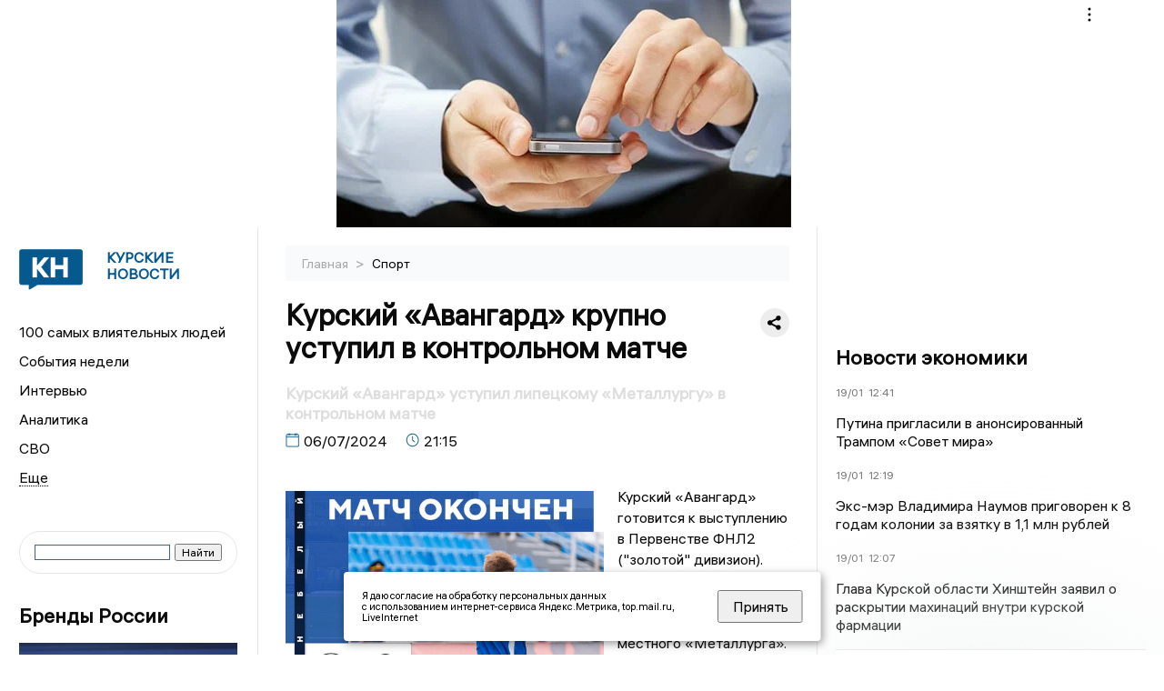

--- FILE ---
content_type: text/html; charset=UTF-8
request_url: https://newskursk.ru/fn_1513583.html
body_size: 12938
content:
<!DOCTYPE html>
<html lang="ru">
   <head>
      <meta charset="UTF-8">
      <meta http-equiv="X-UA-Compatible" content="IE=edge">
      <meta name="viewport" content="width=device-width, initial-scale=1.0">
      <meta http-equiv="Cache-Control" content="max-age=604800, public" />
    <base href="https://newskursk.ru/">
        <title>Курский «Авангард» крупно уступил в контрольном матче  -  Курские новости. Новости Курска и Курской области: Главные события дня</title>
        <meta name="keywords" content="Новости Курска, Курская область новости, События в Курске, Актуальные новости Курска, Политические новости Курска, Спортивные новости Курской области, Экономические новости Курска, Лента новостей Курска, Главные события в Курске, Общественные новости Курска."/>
        <meta name="description" content="Сегодня в Липецке курский «Авангард» в рамках подготовки к Первенству ФНЛ 2 провёл контрольный матч против местного «Металлурга»."/>
        <meta property="og:image" content="https://newskursk.ru/images/logo-sm3.png">

        	
	<link rel="alternat" media="only screen and (max-width: 640px)" href="https://m.newskursk.ru/fn_1513583.html">

	<meta name="twitter:card" content="summary">
	<meta property="og:type" content="website">
	<link rel="canonical" href="https://newskursk.ru/fn_1513583.html">
	<meta property="og:url" content="https://newskursk.ru/fn_1513583.html">
	<meta property="og:title" content="Курский «Авангард» крупно уступил в контрольном матче">
	<meta property="og:description" content="Сегодня в Липецке курский «Авангард» в рамках подготовки к Первенству ФНЛ 2 провёл контрольный матч против местного «Металлурга».">
	<meta property="og:image" content="https://region.center/source/sport_regiony/kursk/kurskmetallurg.jpg">
	<meta property="yandex_recommendations_image" content="https://region.center/source/sport_regiony/kursk/kurskmetallurg.jpg" />	


        <link rel="preconnect" href="https://region.center">
        <link rel="dns-prefetch" href="https://region.center">

 
        <link rel="apple-touch-icon" sizes="57x57" href="favicon/apple-icon-57x57.png">
        <link rel="apple-touch-icon" sizes="60x60" href="favicon/apple-icon-60x60.png">
        <link rel="apple-touch-icon" sizes="72x72" href="favicon/apple-icon-72x72.png">
        <link rel="apple-touch-icon" sizes="76x76" href="favicon/apple-icon-76x76.png">
        <link rel="apple-touch-icon" sizes="114x114" href="favicon/apple-icon-114x114.png">
        <link rel="apple-touch-icon" sizes="120x120" href="favicon/apple-icon-120x120.png">
        <link rel="apple-touch-icon" sizes="144x144" href="favicon/apple-icon-144x144.png">
        <link rel="apple-touch-icon" sizes="152x152" href="favicon/apple-icon-152x152.png">
        <link rel="apple-touch-icon" sizes="180x180" href="favicon/apple-icon-180x180.png">
        <link rel="icon" type="image/png" sizes="192x192"  href="favicon/android-icon-192x192.png">
        <link rel="icon" type="image/png" sizes="32x32" href="favicon/favicon-32x32.png">
        <link rel="icon" type="image/png" sizes="96x96" href="favicon/favicon-96x96.png">
        <link rel="icon" type="image/png" sizes="16x16" href="favicon/favicon-16x16.png">

        <meta name="msapplication-TileImage" content="favicon/ms-icon-144x144.png">

 <script type="text/javascript" src="https://vk.com/js/api/openapi.js?169"></script>
<link rel="stylesheet" href="css/style_new.css?_v=20241001100507">


      <link rel="stylesheet" href="css2/style.css?_v=20221216155958">

 
      <style>
         embed, iframe, object, video {
             max-width: 100%;
         }
       
 
 

 .detale-news-block__text a {
         color:#27598b !important;
         font-size:16px !important;


        }
         .detale-news-block__text img {
height:100% !important;
       width:100%;
        }
        



h1 {
  font-size: 2em;
  margin-top: -10px !important;
 
}
h3 {

   color:#dedede;
   margin-bottom: 10px;
  display: block;
  margin-top: -3px !important;
  font-weight: 700;
  font-size: 16px;


}

.detale-news-block-icon__item img {
  vertical-align: top !important;
  margin-right: 5px !important;.
  margin-top: 7px !important;
}



.detale-news-block-icon__item {
  display: flex;
  align-items: center;
  margin-right: 20px;
}

.detale-news-block-icon__item span a {
  font-size: 14px !important;
  line-height: 20px !important;
  color: #797979;
  display: block;
}


h2 {

margin-top:5px !important;
margin-bottom:5px !important;
}
 
blockquote {

  border-left: 3px solid #ccc;
  margin: 1.5em 10px;
  padding: 0.5em 10px;

}
 
  </style>




   <!-- Yandex.RTB -->
   <script>window.yaContextCb=window.yaContextCb||[]</script>
   <script src="https://yandex.ru/ads/system/context.js" async></script>




   



   </head>

   <body>
   <div align="center">
    <!--AdFox START-->
<!--yandex_info.regnews-->
<!--Площадка: newskursk.ru / сквозные / перетяжка-->
<!--Категория: <не задана>-->
<!--Тип баннера: перетяжка-->
<div id="adfox_167629496202746718"></div>
<script>
    window.yaContextCb.push(()=>{
        Ya.adfoxCode.create({
            ownerId: 691714,
            containerId: 'adfox_167629496202746718',
            params: {
                p1: 'cvhen',
                p2: 'hryr'
            }
        })
    })
</script>
         </div>

      <div class="wrapper" id="app" :class="{isMobile, isTablet}">
       </div>
      <div class="content">

        
      <aside class="left-block">
         <div class="left-container sticky_block">
            <a href="." class="logo-block">
               <picture>

                  <img class="logo-block__image" src="https://region.center/data/moduleslogos/58951601415dd7230db7f3e8bb732845.png" style="width:70px !important;">
                  
               </picture>
               <div class="logo-block__name">
                  <span>Курские новости</span>
               </div>
            </a>
            <div class="menu-list-glavnaya">
               <ul class="menu-list">
               <li class="menu-list__item"><a href="top100.html">100 самых влиятельных людей</a></li>
                              <li class="menu-list__item"><a href="dates.html">События недели</a></li>

                   <li class="menu-list__item"><a href="cat_interview.html">Интервью</a></li><li class="menu-list__item"><a href="cat_analytics.html">Аналитика</a></li><li class="menu-list__item"><a href="cat_svo.html">СВО</a></li><li class="menu-list__item"><a href="cat_afisha.html">Афиша</a></li><li class="menu-list__item"><a href="cat_job.html">Вакансии</a></li><li class="menu-list__item"><a href="cat_society.html">Общество</a></li><li class="menu-list__item"><a href="cat_sport.html">Спорт</a></li><li class="menu-list__item"><a href="cat_ecology.html">Экология</a></li><li class="menu-list__item"><a href="cat_culture.html">Культура</a></li><li class="menu-list__item"><a href="cat_incidients.html">Происшествия</a></li><li class="menu-list__item"><a href="cat_koronavirus.html">Здоровье</a></li><li class="menu-list__item"><a href="cat_business.html">Бизнес</a></li><li class="menu-list__item"><a href="cat_economy.html">Экономика </a></li><li class="menu-list__item"><a href="cat_arhive.html">Архив</a></li><li class="menu-list__item"><a href="cat_podcast.html">Подкасты</a></li><li class="menu-list__item"><a href="cat_company.html">Новости компаний</a></li><li class="menu-list__item"><a href="cat_jkh.html">ЖКХ</a></li><li class="menu-list__item"><a href="cat_investigation.html">Расследования</a></li><li class="menu-list__item"><a href="cat_politics.html">Политика</a></li>                  <li class="menu-list__item menu-list__item-more"></li>
               </ul>
            </div>
            <form class="search">
 

               <div class="ya-site-form ya-site-form_inited_no" data-bem="{&quot;action&quot;:&quot;https://newskursk.ru/search.html&quot;,&quot;arrow&quot;:false,&quot;bg&quot;:&quot;transparent&quot;,&quot;fontsize&quot;:12,&quot;fg&quot;:&quot;#000000&quot;,&quot;language&quot;:&quot;ru&quot;,&quot;logo&quot;:&quot;rb&quot;,&quot;publicname&quot;:&quot;Поиск по ivday.ru&quot;,&quot;suggest&quot;:true,&quot;target&quot;:&quot;_self&quot;,&quot;tld&quot;:&quot;ru&quot;,&quot;type&quot;:2,&quot;usebigdictionary&quot;:true,&quot;searchid&quot;:2523598,&quot;input_fg&quot;:&quot;#000000&quot;,&quot;input_bg&quot;:&quot;#ffffff&quot;,&quot;input_fontStyle&quot;:&quot;normal&quot;,&quot;input_fontWeight&quot;:&quot;normal&quot;,&quot;input_placeholder&quot;:&quot;&quot;,&quot;input_placeholderColor&quot;:&quot;#000000&quot;,&quot;input_borderColor&quot;:&quot;#3f687b&quot;}"><form action="https://yandex.ru/search/site/" method="get" target="_self" accept-charset="utf-8"><input type="hidden" name="searchid" value="2523598"/><input type="hidden" name="l10n" value="ru"/><input type="hidden" name="reqenc" value=""/><input type="search" name="text" value=""/><input type="submit" value="Найти"/></form></div><style type="text/css">.ya-page_js_yes .ya-site-form_inited_no { display: none; }</style><script type="text/javascript">(function(w,d,c){var s=d.createElement('script'),h=d.getElementsByTagName('script')[0],e=d.documentElement;if((' '+e.className+' ').indexOf(' ya-page_js_yes ')===-1){e.className+=' ya-page_js_yes';}s.type='text/javascript';s.async=true;s.charset='utf-8';s.src=(d.location.protocol==='https:'?'https:':'http:')+'//site.yandex.net/v2.0/js/all.js';h.parentNode.insertBefore(s,h);(w[c]||(w[c]=[])).push(function(){Ya.Site.Form.init()})})(window,document,'yandex_site_callbacks');</script>
 


            </form>
             
             

            <div class="news-aside-block">
               <a target="_blank" href="https://brandrussia.online" class="news-aside-block__title">Бренды России</a>
                
                    <a target="_blank"  href="https://brandrussia.online/fn_1787356.html">
                        <picture>
                            <img class="news-aside-block__image" src="https://region.center/source/Tul%20Brendi/2026_1/1probel1.%5B53%5D.jpg" alt="image">
                        </picture>
                     </a><div class="news-aside-block__item">
                        <span><a target="_blank" href="https://brandrussia.online/fn_1787356.html">18/01</a></span><span><a target="_blank"  href="https://brandrussia.online/fn_1787356.html">10:00</a></span>
                        <a target="_blank"  href="https://brandrussia.online/fn_1787356.html">
                           <p>Владимир Машков дал старт юбилею Союза театральных деятелей</p>
                        </a>
                     </div>
 
            </div>

            <div class="news-aside-block">

<!--AdFox START-->
<!--yandex_info.regnews-->
<!--Площадка: newskursk.ru / сквозные / левый-->
<!--Категория: <не задана>-->
<!--Тип баннера: 240х400-->
<div id="adfox_16762950069866328"></div>
<script>
    window.yaContextCb.push(()=>{
        Ya.adfoxCode.create({
            ownerId: 691714,
            containerId: 'adfox_16762950069866328',
            params: {
                p1: 'cvhem',
                p2: 'hryf'
            }
        })
    })
</script>


               <a href="cat_company.html" class="news-aside-block__title">Новости компаний</a>
                
                        <a href="fn_1787229.html">
                            <picture>
                                <img class="news-aside-block__image" src="https://region.center/source/kursk/2026/yan/16/photo_2026-01-16_13-08-10.jpg" alt="image">
                            </picture>
                        </a><div class="news-aside-block__item">
                            <span><a href="fn_1787229.html">17/01</a></span><span><a href="fn_1787229.html">15:34</a></span>
                            <a href="fn_1787229.html">
                            <p>Чаще всего мошенники звонили курянам с именами Александр и Елена</p>
                            </a>
                        </div>
<div class="news-aside-block__item">
                            <span><a href="fn_1775703.html">23/12</a></span><span><a href="fn_1775703.html">20:49</a></span>
                            <a href="fn_1775703.html">
                            <p>Каждый третий курянин расплачивается смартфоном или улыбкой</p>
                            </a>
                        </div>
<div class="news-aside-block__item">
                            <span><a href="fn_1773417.html">19/12</a></span><span><a href="fn_1773417.html">13:29</a></span>
                            <a href="fn_1773417.html">
                            <p>Спокойствие, только спокойствие: как в праздники защитить себя и близких от мошенников</p>
                            </a>
                        </div>
            </div>


             


            <div class="news-aside-block">
               <a href="cat_business.html" class="news-aside-block__title">Бизнес</a>
                
                    <a href="fn_1743522.html">
                        <picture>
                            <img class="news-aside-block__image" src="https://region.center/source/kursk/2025/okt/24/photo_2025-10-24_10-44-38.jpg" alt="image">
                        </picture>
                     </a><div class="news-aside-block__item">
                        <span><a href="fn_1743522.html">24/10</a></span><span><a href="fn_1743522.html">11:42</a></span>
                        <a href="fn_1743522.html">
                           <p>Михайловский ГОК судится с китайским заводом на 10,5 млн рублей</p>
                        </a>
                     </div>
<div class="news-aside-block__item">
                        <span><a href="fn_1705898.html">07/08</a></span><span><a href="fn_1705898.html">11:00</a></span>
                        <a href="fn_1705898.html">
                           <p>Курская АЭС первой в России отправила роботов чистить турбины</p>
                        </a>
                     </div>
<div class="news-aside-block__item">
                        <span><a href="fn_1687148.html">30/06</a></span><span><a href="fn_1687148.html">10:44</a></span>
                        <a href="fn_1687148.html">
                           <p>В Курской области появится логистический центр WB за миллиарды рублей</p>
                        </a>
                     </div>
           
            </div>


           

     <!--AdFox START-->
<!--yandex_info.regnews-->
<!--Площадка: newskursk.ru / сквозные / левый середина промо БЖ-->
<!--Категория: <не задана>-->
<!--Тип баннера: 300*300 левый середина промо БЖ-->
<div id="adfox_17629649982263567"></div>
<script>
    window.yaContextCb.push(()=>{
        Ya.adfoxCode.create({
            ownerId: 691714,
            containerId: 'adfox_17629649982263567',
            params: {
                p1: 'dlaof',
                p2: 'jmlo'
            }
        })
    })
</script>

           
         </div>
         <div class="helper_for_sticky"></div>
      </aside><main class="content-block" >
	<div class="content-container">
	   <div class="button-top__wrapper">
		  <div class="button-top" style="--top_position:30px;" >
		  </div>
	   </div>
 
	   <div class="bread-crumbs">
		  <ul>
			 <li><a href="">Главная </a> <span> > </span></li>
			 <li><a href="cat_sport.html">Спорт </a>  </span></li>
 
		  </ul>

		  <div style="font-size:14px;float:right;margin-top:-20px;color:#000;"><b>
		  </b>

		  </div>
	   </div>
	   <div class="detale-news-block">
		  <div class="detale-news-block__in">
 			 <div class="detale-news-block__pin">

			  <div style="float:right;">

			  			  
			  
			  <script src="https://yastatic.net/share2/share.js"></script>
			  <div class="ya-share2" data-curtain data-shape="round" data-color-scheme="whiteblack" data-limit="0" data-more-button-type="short" data-services="vkontakte,odnoklassniki,telegram"></div>
			  
			  </div>

			 <h1 style="font-size:32px;line-height:36px !important;">Курский «Авангард» крупно уступил в контрольном матче</h1>
			 <h2 style="color:#dedede;font-size:18px;line-height:22px !important;margin-bottom:10px !important;margin-top:0px !important;">Курский «Авангард» уступил липецкому «Металлургу» в контрольном матче</h2>
			 <div class="detale-news-block-icon">
				   <div class="detale-news-block-icon__item">
					  <picture>
						 <source srcset="img/date.webp" type="image/webp">
						 <img src="img/date.png" alt="icon">
					  </picture>
					  <span>06/07/2024 </span>
				   </div>
				   <div class="detale-news-block-icon__item">
					  <picture>
						 <source srcset="img/time.webp" type="image/webp">
						 <img src="img/time.png" alt="icon">
					  </picture>
					  <span>21:15</span>
				   </div>
				   
				</div>
			 </div>
			 <div class="detale-news-block__image"><div style="float:left;max-width:350px;margin-right:15px;margin-top:25px;">
			  <picture> 
			   <img src="https://region.center/source/sport_regiony/kursk/kurskmetallurg.jpg">
			  <meta itemprop="url" content="https://region.center/source/sport_regiony/kursk/kurskmetallurg.jpg">
			   </picture>
			   <p class="post-image-label" style="color:#ccc;font-size:15px;margin-top:;">&#169; Официальная страница ФК «Авангард» </p>
			   </div></div>
			 
			 <div class="detale-news-block__text" >


			 <div itemscope itemtype="https://schema.org/Article">
				<link itemprop="mainEntityOfPage" href="https://newskursk.ru/fn_1513583.html" />
				<link itemprop="image" href="https://region.center/source/sport_regiony/kursk/kurskmetallurg.jpg">
				<meta itemprop="headline name" content="Курский «Авангард» крупно уступил в контрольном матче">
				<meta itemprop="description" content="Сегодня в Липецке курский «Авангард» в рамках подготовки к Первенству ФНЛ 2 провёл контрольный матч против местного «Металлурга».">
				<meta itemprop="datePublished" datetime="2024-07-06 21:15:26" content="2024-07-06 21:15:26">
				<div itemprop="publisher" itemscope itemtype="https://schema.org/Organization">
					<div itemprop="logo" itemscope itemtype="https://schema.org/ImageObject">
						<img itemprop="url image" src="https://region.center/source/sport_regiony/kursk/kurskmetallurg.jpg" alt="Официальная страница ФК «Авангард»" title="Официальная страница ФК «Авангард»" style="display:none;"/>
					</div>
					<meta itemprop="name" content="Курские новости. Новости Курска и Курской области: Главные события дня">
				</div>
				<span itemprop="articleBody"><p>Курский &laquo;Авангард&raquo; готовится к выступлению в Первенстве ФНЛ2 ("золотой" дивизион). Сегодня наш футбольный клуб провёл контрольный матч в Липецке против местного &laquo;Металлурга&raquo;.</p>
<p>Хозяева оказались сильнее и победили со счётом 3:0.</p>
<p>&nbsp;</p></span>

				<div itemprop="author" itemscope itemtype="https://schema.org/Person" class="detale-news-block-icon__item">  <picture style="margin-right:10px;">Автор: </picture><a itemprop="url" href="auth_192.html"><span itemprop="name"><u>Жилкина Оксана</u></span></a></div> 
			</div><div style="clear:both;"></div>
				 </div>
			 
			 
	
 
		  </div>
	   </div>
	   



	   <div class="advertisement-block">
		  <div class="advertisement-block__in"><span style="font-size:20px;">Комментируйте наши новости: </span>
			 <div class="advertisement-buttons">
			 <a target="_blank"  href="https://t.me/newskurskru" class="button-vk"  style="padding: 12px 24px 12px 24px!important;margin:5px;background:#27a6e5; ">
				<img style="margin-right: 0px;width:26px;" src="https://region.center/data/modulesreadmore/ec5432cf2978cfe9e155393bac8a7fd7.svg" alt="Telegram общий + комментировать">
				</a><a target="_blank"  href="https://vk.com/newskurskru" class="button-vk"  style="padding: 12px 24px 12px 24px!important;margin:5px;background:#0077ff; ">
				<img style="margin-right: 0px;width:26px;" src="https://region.center/data/modulesreadmore/1f8f4aedb91f7c956b44a679c3b539d6.svg" alt="VK общий + комментировать">
				</a></div></div>
	   </div>


	   <!-- Yandex Native Ads -->
<script>window.yaContextCb=window.yaContextCb||[]</script>
<script src="https://yandex.ru/ads/system/context.js" async></script>

<!-- Yandex Native Ads C-A-2158573-15 -->
<div id="yandex_rtb_C-A-2158573-15"></div>
<script>window.yaContextCb.push(()=>{
  Ya.Context.AdvManager.renderWidget({
    renderTo: 'yandex_rtb_C-A-2158573-15',
    blockId: 'C-A-2158573-15'
  })
})</script>


	   <div class="other-news-block">
		  <div class="other-news-block__in">
			 <span style="font-size:22px;font-weight:bold;">Другие новости Спорт</span>
			 <div class="other-news-blocks"><article class="other-news-blocks__item">
				 
				   <a href="fn_1786828.html" class="other-news-blocks__text">
					  <span style="    font-weight: 700;
    font-size: 15px;
    line-height: 19px;
    color: #fff;
    position: absolute;
    left: 13px;
    bottom: 11px;
    margin-bottom: 0;
    z-index: 3;">Ковалев рассказал почему Россия проиграла Финляндии в Турине на Олимпиаде</span>
				   </a>
				   <a href="fn_1786828.html" class="other-news-blocks__image">
					  <picture>
 						 <img src="https://region.center/source/sport_regiony/nh/kovaleva.jpg" style="min-height:170px;max-height:170px;">
					  </picture>
				   </a>
				</article><article class="other-news-blocks__item">
				 
				   <a href="fn_1786280.html" class="other-news-blocks__text">
					  <span style="    font-weight: 700;
    font-size: 15px;
    line-height: 19px;
    color: #fff;
    position: absolute;
    left: 13px;
    bottom: 11px;
    margin-bottom: 0;
    z-index: 3;">Курское «Динамо» уступило подмосковной «Спарте энд К»</span>
				   </a>
				   <a href="fn_1786280.html" class="other-news-blocks__image">
					  <picture>
 						 <img src="https://region.center/source/sport_regiony/kursk/dynamo/kurskvidnoe.jpg" style="min-height:170px;max-height:170px;">
					  </picture>
				   </a>
				</article><article class="other-news-blocks__item">
				 
				   <a href="fn_1785512.html" class="other-news-blocks__text">
					  <span style="    font-weight: 700;
    font-size: 15px;
    line-height: 19px;
    color: #fff;
    position: absolute;
    left: 13px;
    bottom: 11px;
    margin-bottom: 0;
    z-index: 3;">Контракт Артёма Надольского с ФК «Авангард» завершён</span>
				   </a>
				   <a href="fn_1785512.html" class="other-news-blocks__image">
					  <picture>
 						 <img src="https://region.center/source/yug/5_09_23/img_8474.jpg" style="min-height:170px;max-height:170px;">
					  </picture>
				   </a>
				</article><article class="other-news-blocks__item">
				 
				   <a href="fn_1784980.html" class="other-news-blocks__text">
					  <span style="    font-weight: 700;
    font-size: 15px;
    line-height: 19px;
    color: #fff;
    position: absolute;
    left: 13px;
    bottom: 11px;
    margin-bottom: 0;
    z-index: 3;">Курское «Динамо» одержало уверенную победу над «Самарой»</span>
				   </a>
				   <a href="fn_1784980.html" class="other-news-blocks__image">
					  <picture>
 						 <img src="https://region.center/source/sport_regiony/kursk/dynamo/dinamokurskfoot.jpg" style="min-height:170px;max-height:170px;">
					  </picture>
				   </a>
				</article></div>
		  </div>
	   </div>
	   <div class="main-news-block">
		  <div class="main-news-block__in">
			 <span style="font-size:22px;font-weight:bold;">Главные новости</span> <div class="big-news-list-with-image" >
					   <a href="fn_1787873.html"><span> 19/01/2026 11:09</span></a>
						<a href="fn_1787873.html">
						  <span style="font-size:18px;font-weight:bold;color:#000000;display:block;margin-bottom:10px;">Аферисты из курской фармации раскрыты: долги под огромные проценты и махинации с закупками. Видео</span>
					   </a>
					</div><div class="big-news-list-with-image" >
					   <a href="fn_1787443.html"><span> 18/01/2026 11:09</span></a>
						<a href="fn_1787443.html">
						  <span style="font-size:18px;font-weight:bold;color:#000000;display:block;margin-bottom:10px;">Украинский беспилотник атаковал частный дом в Курской области</span>
					   </a>
					</div><div class="big-news-list-with-image" >
					   <a href="fn_1787235.html"><span> 17/01/2026 16:10</span></a>
						<a href="fn_1787235.html">
						  <span style="font-size:18px;font-weight:bold;color:#000000;display:block;margin-bottom:10px;">Москалькова отметила, что Киев ставит неприемлемые требования для возвращения 12 курян</span>
					   </a>
					</div><div class="big-news-list-with-image" >
					   <a href="fn_1786261.html"><span> 15/01/2026 19:25</span></a>
						<a href="fn_1786261.html">
						  <span style="font-size:18px;font-weight:bold;color:#000000;display:block;margin-bottom:10px;">«Я не буду врать - не знаю»: управляющая по делу о банкротстве КТК СЕРВИС не смогла внятно ответить на ключевые вопросы</span>
					   </a>
					</div><div class="big-news-list-with-image" >
					   <a href="fn_1786016.html"><span> 15/01/2026 15:01</span></a>
						<a href="fn_1786016.html">
						  <span style="font-size:18px;font-weight:bold;color:#000000;display:block;margin-bottom:10px;">«КТК СЕРВИС» не была «пустышкой»? Доказательства по делу курских фортификаций оказались неоднозначными</span>
					   </a>
					</div></div>
	   </div><div id="unit_98145"><a href="https://smi2.ru/" >Новости СМИ2</a></div>
<script type="text/javascript" charset="utf-8">
  (function() {
    var sc = document.createElement('script'); sc.type = 'text/javascript'; sc.async = true;
    sc.src = '//smi2.ru/data/js/98145.js'; sc.charset = 'utf-8';
    var s = document.getElementsByTagName('script')[0]; s.parentNode.insertBefore(sc, s);
  }());
</script></div>
 </main><aside class="right-block">
         <div class="right-container sticky_block">
            <div class="social-network-block">
                <a target="_blank" href="https://vk.com/newskurskru"><img src="img/vk.svg" alt="icon"></a>
               <a target="_blank" href="https://ok.ru/group/70000000801113"><img src="img/ok.svg" alt="icon"></a>
               <a target="_blank" href=" https://t.me/newskurskru"><img src="img/tg.svg" alt="icon"></a>

               <a target="_blank" href="https://dzen.ru/newskursk"><img src="img/dzen.svg" alt="icon"></a>

               <a target="_blank" href="https://max.ru/newskurskru"><img src="img/max.svg" alt="icon"></a>
            </div>
<br>
            <!--AdFox START-->
<!--yandex_info.regnews-->
<!--Площадка: newskursk.ru / сквозные / правый-->
<!--Категория: <не задана>-->
<!--Тип баннера: 240х400-->
<div id="adfox_167629499437482322"></div>
<script>
    window.yaContextCb.push(()=>{
        Ya.adfoxCode.create({
            ownerId: 691714,
            containerId: 'adfox_167629499437482322',
            params: {
                p1: 'cvhel',
                p2: 'hryf'
            }
        })
    })
</script>
            <br>
             <div class="top-five-block">
            
               <a href="#" class="right-column-title">Новости экономики</a><div class="top-five-block__item">
                    <span><a target="_blank"  href="https://center.business-magazine.online/fn_1787958.html">19/01</a></span><span><a target="_blank"  href="https://center.business-magazine.online/fn_1787958.html">12:41</a></span>
                    <a target="_blank"  href="https://center.business-magazine.online/fn_1787958.html">
                    <p>Путина пригласили в анонсированный Трампом «Совет мира»</p>
                    </a>
                </div><div class="top-five-block__item">
                    <span><a target="_blank"  href="https://center.business-magazine.online/fn_1787941.html">19/01</a></span><span><a target="_blank"  href="https://center.business-magazine.online/fn_1787941.html">12:19</a></span>
                    <a target="_blank"  href="https://center.business-magazine.online/fn_1787941.html">
                    <p>Экс-мэр Владимира Наумов приговорен к 8 годам колонии за взятку в 1,1 млн рублей</p>
                    </a>
                </div><div class="top-five-block__item">
                    <span><a target="_blank"  href="https://center.business-magazine.online/fn_1787925.html">19/01</a></span><span><a target="_blank"  href="https://center.business-magazine.online/fn_1787925.html">12:07</a></span>
                    <a target="_blank"  href="https://center.business-magazine.online/fn_1787925.html">
                    <p>Глава Курской области Хинштейн заявил о раскрытии махинаций внутри курской фармации</p>
                    </a>
                </div> 
            </div>


            
            
            <div class="calendar-block">
               <div class="calendar"></div>


               <div class="calendar-events">

                  <div class="calendar-events-item"><a class="left-column-title" style="color:#05598F;" href="dates.html">События недели</a></div>

               </div>
             </div>



            <div class="top-five-block">
            <a href="#" class="right-column-title">Топ 3</a>
               <div class="top-five-block__item">
                    <span><a href="fn_1784639.html">13/01</a></span><span><a href="fn_1784639.html">10:55</a></span>
                    <a href="fn_1784639.html">
                    <p>152 млн на курской обороне растворились в показаниях: адвокат нашел дыру в обвинении</p>
                    </a>
                </div><div class="top-five-block__item">
                    <span><a href="fn_1782996.html">09/01</a></span><span><a href="fn_1782996.html">13:23</a></span>
                    <a href="fn_1782996.html">
                    <p>На Курск надвигается циклон Френсис</p>
                    </a>
                </div><div class="top-five-block__item">
                    <span><a href="fn_1780369.html">01/01</a></span><span><a href="fn_1780369.html">10:31</a></span>
                    <a href="fn_1780369.html">
                    <p>В Курске в новогоднюю ночь проигнорировали запрет на фейерверки</p>
                    </a>
                </div> 
            </div>

            <div class="top-five-block analitics">
               <a href="cat_analytics.html" class="right-column-title">Аналитика</a>
                
                    <a href="fn_1732446.html">
                        <picture>
                            <img class="news-aside-block__image" src="https://region.center/source/kursk/svo/img_20241119_151746_943.jpg" alt="image">
                        </picture>
                     </a><div class="news-aside-block__item">
                        <span><a href="fn_1732446.html">01/10</a></span><span><a href="fn_1732446.html">20:20</a></span>
                        <a href="fn_1732446.html">
                           <p>Прицел ВСУ на АЭС и мирных жителей: сентябрь 2025 в Курской области</p>
                        </a>
                     </div>
<div class="news-aside-block__item">
                        <span><a href="fn_1726696.html">19/09</a></span><span><a href="fn_1726696.html">17:32</a></span>
                        <a href="fn_1726696.html">
                           <p>«Иноагентом могут признать любого»: о формулировке Минюста по Алехину из Курска</p>
                        </a>
                     </div>
<div class="news-aside-block__item">
                        <span><a href="fn_1725201.html">17/09</a></span><span><a href="fn_1725201.html">16:30</a></span>
                        <a href="fn_1725201.html">
                           <p>Стала известна стоимость самого дорогого коттеджа в регионе</p>
                        </a>
                     </div>
        
            </div>

             <div class="top-five-block rassledovaniya">
               <a href="top100.html" class="right-column-title">100 самых влиятельных людей </a>
                   <a style="font-size:28px !important;margin:4px;" href="topin_1841.html">Хинштейн Александр Евсеевич </a>
    <a style="font-size:26px !important;margin:4px;" href="topin_1813.html">Иванов Артём Вячеславович </a>
    <a style="font-size:24px !important;margin:4px;" href="topin_1101.html">Иванов Николай Николаевич </a>
    <a style="font-size:22px !important;margin:4px;" href="topin_1839.html">Чепик Александр Евгеньевич </a>
    <a style="font-size:20px !important;margin:4px;" href="topin_1815.html">Герман митрополит Курский и Рыльский. </a>
    <a style="font-size:18px !important;margin:4px;" href="topin_1832.html">Демидов Артём Евгеньевич </a>
    <a style="font-size:16px !important;margin:4px;" href="topin_1824.html">Мартынов Дмитрий Николаевич </a>
    <a style="font-size:14px !important;margin:4px;" href="topin_1809.html">Слатинов Владимир Борисович </a>
    <a style="font-size:12px !important;margin:4px;" href="topin_1775.html">Волобуев Николай Викторович </a>
    <a style="font-size:10px !important;margin:4px;" href="topin_1833.html">Маслов Евгений Сергеевич </a>
 
            </div>

            <div class="top-five-block rassledovaniya">
               <a href="cat_investigation.html" class="right-column-title">Расследования</a>
                
                    <a href="fn_1786261.html">
                        <picture>
                            <img class="news-aside-block__image" src="https://region.center/source/kursk/2026/yan/15/photo_2026-01-15_19-32-47.jpg" alt="image">
                        </picture>
                     </a><div class="news-aside-block__item">
                        <span><a href="fn_1786261.html">15/01</a></span><span><a href="fn_1786261.html">19:25</a></span>
                        <a href="fn_1786261.html">
                           <p>«Я не буду врать - не знаю»: управляющая по делу о банкротстве КТК СЕРВИС не смогла внятно ответить на ключевые вопросы</p>
                        </a>
                     </div>
 
            </div>

            <div class="top-five-block">
               <a href="cat_interview.html" class="right-column-title">Интервью</a>
               <div class="top-five-block__item">
                    <span><a href="fn_1743744.html">24/10</a></span><span><a href="fn_1743744.html">15:10</a></span>
                    <a href="fn_1743744.html">
                    <p>«Бесконечные атаки с четырех утра до часу ночи»: Аид рассказал подробности первых дней боев в Курской области</p>
                    </a>
                </div><div class="top-five-block__item">
                    <span><a href="fn_1733337.html">03/10</a></span><span><a href="fn_1733337.html">15:36</a></span>
                    <a href="fn_1733337.html">
                    <p>Древняя столица Кореи: современность Кэсона, корейского города-побратима Курска</p>
                    </a>
                </div><div class="top-five-block__item">
                    <span><a href="fn_1730100.html">26/09</a></span><span><a href="fn_1730100.html">17:14</a></span>
                    <a href="fn_1730100.html">
                    <p>«Бизнес-журнал. Центр» рассказал о конном спорте как бизнесе</p>
                    </a>
                </div>            </div>

            

            <div class="helper_for_sticky"></div>
      </aside>
      </div>
      <footer>
         <div class="footer-container">
            <div class="footer">
               <div class="footer-logo-flex">
                  <a href="" class="footer-logo-flex__logo">
                     <picture>
                         <img class="footer-logo-flex__image" src="img/icon.png" alt="logo">
                     </picture>
                     <div class="footer-logo-flex__name">
                        <span>Курские новости</span>
                     </div>
                  </a>
                  <div class="footer-logo-flex__menu">
                     <ul class="footer-logo-flex__menu-list">
                        <li><a target="_blank"  href="page_37.html">Этическая политика изданий</a></li>
                           <li class="menu-list__item"><a href="job.html">Вакансии</a></li>
                        <li><a target="_blank"  href="page_116.html">Редакция</a></li>
                        <li><a target="_blank"  href="page_112.html">Реклама</a></li>
                        <li><a target="_blank"  href="https://mazov.ru/regionnews">О холдинге</a></li>
                        <li><a target="_blank"  href="page_118.html">Дежурный по новостям</a></li>

                     </ul>
                  </div>
                  <div class="footer-logo-flex__years">
                     <span class="footer-year">16+</span>
                     <span class="coopy-mobile">2022 © NEWSKURSK.RU | <br> СИ «Курские новости»</span>
                  </div>
               </div>
               <div class="footer-info-flex">
                  <div class="footer-info-flex__left">
                     <p>2022 © NEWSKURSK.RU | СИ «Курские новости»</p>
                                                                <p>Написать директору в телеграм <a target="_blank"  style="color:white;" href="https://t.me/mazov">@mazov</a> </p>

                     <div class="footer-info-flex__item">
                         
                     </div>
                  </div>

                      <style>
                     .footer-info-flex__right a {
                        color:#ffffff !important;

                     }
                  </style>
                  <div class="footer-info-flex__right">
                    <p>Учредитель (соучредители): Общество с ограниченной ответственностью "РЕГИОНАЛЬНЫЕ НОВОСТИ" (ОГРН 1107154017354)</p>
<p>Главный редактор: Назаров Е.А.<br /> Телефон редакции: +7 919 277 8730<br /> Электронная почта редакции:&nbsp;info@newskursk.ru</p>
<p>Регистрационный номер: серия ЭЛ № ФС 77 - 75746 от 23 мая 2019 г. согласно выписке из реестра зарегистрированных средств массовой информации выдана Федеральной службой по надзору в сфере связи, информационных технологий и массовых коммуникаций</p>                  </div>
               </div>
               <div class="footer-bottom-block">
                  <div class="footer-bottom-block__left">
                      <p>При использовании любого материала с данного сайта гипер-ссылка на Сетевое издание «Курские новости» обязательна.</p>
                         <p>Сообщения на сером фоне размещены на правах рекламы</p>
                  </div>
                  <div class="footer-bottom-block__right">
                     <div class="footer-links">
                         <!--LiveInternet counter--><a href="https://www.liveinternet.ru/click"
target="_blank"><img id="licnt5DC4" width="88" height="31" style="border:0" 
title="LiveInternet: показано число просмотров за 24 часа, посетителей за 24 часа и за сегодня"
src="[data-uri]"
alt=""/></a><script>(function(d,s){d.getElementById("licnt5DC4").src=
"https://counter.yadro.ru/hit?t15.6;r"+escape(d.referrer)+
((typeof(s)=="undefined")?"":";s"+s.width+"*"+s.height+"*"+
(s.colorDepth?s.colorDepth:s.pixelDepth))+";u"+escape(d.URL)+
";h"+escape(d.title.substring(0,150))+";"+Math.random()})
(document,screen)</script><!--/LiveInternet-->
<!-- Yandex.Metrika informer -->
<a href="https://metrika.yandex.ru/stat/?id=58299592&from=informer" target="_blank" rel="nofollow">
    <img src="https://informer.yandex.ru/informer/58299592/3_1_FFFFFFFF_FFFFFFFF_0_pageviews"
         style="width:88px; height:31px; border:0;"
         alt="Яндекс.Метрика"
         title="Яндекс.Метрика: данные за сегодня (просмотры, визиты и уникальные посетители)"
        class="ym-advanced-informer" data-cid="58299592" data-lang="ru"/>
</a>
<!-- /Yandex.Metrika informer -->

<!-- Yandex.Metrika counter -->
<script type="text/javascript">
    (function(m,e,t,r,i,k,a){
        m[i]=m[i]||function(){(m[i].a=m[i].a||[]).push(arguments)};
        m[i].l=1*new Date();
        for (var j = 0; j < document.scripts.length; j++) {if (document.scripts[j].src === r) { return; }}
        k=e.createElement(t),a=e.getElementsByTagName(t)[0],k.async=1,k.src=r,a.parentNode.insertBefore(k,a)
    })(window, document,'script','https://mc.yandex.ru/metrika/tag.js?id=58299592', 'ym');

    ym(58299592, 'init', {ssr:true, webvisor:true, clickmap:true, accurateTrackBounce:true, trackLinks:true});
</script>
<noscript><div><img src="https://mc.yandex.ru/watch/58299592" style="position:absolute; left:-9999px;" alt="" /></div></noscript>
<!-- /Yandex.Metrika counter --><!--LiveInternet counter--><a href="https://www.liveinternet.ru/click;regnews"
target="_blank"><img id="licnt5DAA" width="88" height="31" style="border:0" 
title="LiveInternet: показано число просмотров за 24 часа, посетителей за 24 часа и за сегодня"
src="[data-uri]"
alt=""/></a><script>(function(d,s){d.getElementById("licnt5DAA").src=
"https://counter.yadro.ru/hit;regnews?t11.2;r"+escape(d.referrer)+
((typeof(s)=="undefined")?"":";s"+s.width+"*"+s.height+"*"+
(s.colorDepth?s.colorDepth:s.pixelDepth))+";u"+escape(d.URL)+
";h"+escape(d.title.substring(0,150))+";"+Math.random()})
(document,screen)</script><!--/LiveInternet-->
<!-- Top.Mail.Ru counter -->
<script type="text/javascript">
var _tmr = window._tmr || (window._tmr = []);
_tmr.push({id: "3291265", type: "pageView", start: (new Date()).getTime()});
(function (d, w, id) {
  if (d.getElementById(id)) return;
  var ts = d.createElement("script"); ts.type = "text/javascript"; ts.async = true; ts.id = id;
  ts.src = "https://top-fwz1.mail.ru/js/code.js";
  var f = function () {var s = d.getElementsByTagName("script")[0]; s.parentNode.insertBefore(ts, s);};
  if (w.opera == "[object Opera]") { d.addEventListener("DOMContentLoaded", f, false); } else { f(); }
})(document, window, "tmr-code");
</script>
<noscript><div><img src="https://top-fwz1.mail.ru/counter?id=3291265;js=na" style="position:absolute;left:-9999px;" alt="Top.Mail.Ru" /></div></noscript>
<!-- /Top.Mail.Ru counter -->
                     </div>
                  </div>
               </div>
            </div>
         </div>
      </footer>
      
    <script src="js2/app.min.js?_v=20230206170908"></script>
         <script src="https://region.center/jquery.js"></script>
         <script>
    $(document).ready(function(){
         
           $('#show_more').click(function(){
           var btn_more = $(this);
           var count_show = parseInt($(this).attr('count_show'));
           var cats = parseInt($(this).attr('cats'));
           btn_more.val('Подождите...');
    
           $.ajax({
                       url: "loadnews.php", 
                       type: "post", 
                       dataType: "json", 
                       data: {
                           "count_show":   count_show,
                            "cats":   cats
                       },
                        success: function(data){
               if(data.result == "success"){
                   $('#newscontent').append(data.html);
                       btn_more.val('Показать еще новости');
                       btn_more.attr('count_show', (count_show+1));
               }else{
                   btn_more.val('Больше нечего показывать');
               }
                       }
                   });
               }); 
               
               
               
               $('#show_morecats').click(function(){
                  
           var btn_more = $(this);
           var count_show = parseInt($(this).attr('count_show'));
           var showcats = parseInt($(this).attr('showcats'));
           btn_more.val('Подождите...');
            $.ajax({
                       url: "loadcats.php", 
                       type: "post", 
                       dataType: "json", 
                       data: {
                           "count_show":   count_show,
                            "showcats":   showcats
                       },
                        success: function(data){
               if(data.result == "success"){
                   $('#newscontentcat').append(data.html);
                       btn_more.val('Показать еще новости');
                       btn_more.attr('count_show', (count_show+50));
               }else{
                   btn_more.val('Больше нечего показывать');
               }
                       }
                   });
               });
               
               
                });
               </script>



               <div id="cookie_note">
   <p>Я даю согласие на обработку персональных данных <br> с использованием интернет-сервиса Яндекс.Метрика, top.mail.ru, LiveInternet</p>

   <button class="button cookie_accept btn btn-primary btn-sm">Принять</button>
</div>
<style>
#cookie_note{
   display: none;
   position: fixed;
   bottom: 15px;
   left: 50%;
   max-width: 90%;
   transform: translateX(-50%);
   padding: 20px;
   background-color: white;
   border-radius: 4px;
   box-shadow: 2px 3px 10px rgba(0, 0, 0, 0.4);
}

#cookie_note p{
   margin: 0;
   font-size: 0.7rem;
   text-align: left;
   color: black;
}

.cookie_accept{
   width:20%;
}
@media (min-width: 576px){
   #cookie_note.show{
       display: flex;
   }
}

@media (max-width: 575px){
   #cookie_note.show{
       display: block;
       text-align: left;
   }
}
</style>


<script>
   function setCookie(name, value, days) {
       let expires = "";
       if (days) {
           let date = new Date();
           date.setTime(date.getTime() + (days * 24 * 60 * 60 * 1000));
           expires = "; expires=" + date.toUTCString();
       }
       document.cookie = name + "=" + (value || "") + expires + "; path=/";
   }

   function getCookie(name) {
       let matches = document.cookie.match(new RegExp("(?:^|; )" + name.replace(/([\.$?*|{}\(\)\[\]\\\/\+^])/g, '\\$1') + "=([^;]*)"));
       return matches ? decodeURIComponent(matches[1]) : undefined;
   }


   function checkCookies() {
       let cookieNote = document.getElementById('cookie_note');
       let cookieBtnAccept = cookieNote.querySelector('.cookie_accept');

       // Если куки cookies_policy нет или она просрочена, то показываем уведомление
       if (!getCookie('cookies_policy')) {
           cookieNote.classList.add('show');
       }

       // При клике на кнопку устанавливаем куку cookies_policy на один год
       cookieBtnAccept.addEventListener('click', function () {
           setCookie('cookies_policy', 'true', 365);
           cookieNote.classList.remove('show');
       });
   }

   checkCookies();
   
</script>


 
 <script type='text/javascript' src='https://region.center/unitegallery/js/ug-common-libraries.js'></script>	
		<script type='text/javascript' src='https://region.center/unitegallery/js/ug-functions.js'></script>
		<script type='text/javascript' src='https://region.center/unitegallery/js/ug-thumbsgeneral.js'></script>
		<script type='text/javascript' src='https://region.center/unitegallery/js/ug-thumbsstrip.js'></script>
		<script type='text/javascript' src='https://region.center/unitegallery/js/ug-touchthumbs.js'></script>
		<script type='text/javascript' src='https://region.center/unitegallery/js/ug-panelsbase.js'></script>
		<script type='text/javascript' src='https://region.center/unitegallery/js/ug-strippanel.js'></script>
		<script type='text/javascript' src='https://region.center/unitegallery/js/ug-gridpanel.js'></script>
		<script type='text/javascript' src='https://region.center/unitegallery/js/ug-thumbsgrid.js'></script>
		<script type='text/javascript' src='https://region.center/unitegallery/js/ug-tiles.js'></script>
		<script type='text/javascript' src='https://region.center/unitegallery/js/ug-tiledesign.js'></script>
		<script type='text/javascript' src='https://region.center/unitegallery/js/ug-avia.js'></script>
		<script type='text/javascript' src='https://region.center/unitegallery/js/ug-slider.js'></script>
		<script type='text/javascript' src='https://region.center/unitegallery/js/ug-sliderassets.js'></script>
		<script type='text/javascript' src='https://region.center/unitegallery/js/ug-touchslider.js'></script>
		<script type='text/javascript' src='https://region.center/unitegallery/js/ug-zoomslider.js'></script>	
		<script type='text/javascript' src='https://region.center/unitegallery/js/ug-video.js'></script>
		<script type='text/javascript' src='https://region.center/unitegallery/js/ug-gallery.js'></script>
		<script type='text/javascript' src='https://region.center/unitegallery/js/ug-lightbox.js'></script>
		<script type='text/javascript' src='https://region.center/unitegallery/js/ug-carousel.js'></script>
		<script type='text/javascript' src='https://region.center/unitegallery/js/ug-api.js'></script>
	
		<script type='text/javascript' src='https://region.center/unitegallery/themes/default/ug-theme-default.js'></script>
		<link rel='stylesheet' href='https://region.center/unitegallery/themes/default/ug-theme-default.css' type='text/css' />
		<link rel='stylesheet' href='https://region.center/unitegallery/css/unite-gallery.css' type='text/css' />  

        <script type="text/javascript">
			 jQuery(document).ready(function(){
				jQuery("#gallery3").unitegallery();
			  });                              
		</script>


   </body>
</html>

--- FILE ---
content_type: application/javascript
request_url: https://smi2.ru/counter/settings?payload=CKDzAhjUwravvTM6JGJlMzY4Yjk4LTc5OTYtNDliNi1hZTkwLWI2NWQ4NzBlNjdmYw&cb=_callbacks____0mkl25x0i
body_size: 1514
content:
_callbacks____0mkl25x0i("[base64]");

--- FILE ---
content_type: application/javascript;charset=utf-8
request_url: https://smi2.ru/data/js/98145.js
body_size: 4197
content:
function _jsload(src){var sc=document.createElement("script");sc.type="text/javascript";sc.async=true;sc.src=src;var s=document.getElementsByTagName("script")[0];s.parentNode.insertBefore(sc,s);};(function(){document.getElementById("unit_98145").innerHTML="<div class=\"container-98145\"> <div class=\"container-98145__header\"> <a class=\"container-98145__header-logo-link\" href=\"https://smi2.ru/\" target=\"_blank\"> <img class=\"container-98145__header-logo\" src=\"//static.smi2.net/static/logo/smi2.svg\" alt=\"СМИ2\"> </a> </div> <div class=\"container-98145__frame-wrap\"> <div class=\"container-98145__frame\" id=\"container-98145\"></div> <div class=\"container-98145__edge container-98145__edge-left\"> <div class=\"container-98145__edge-button container-98145__edge-button-left\"> <div class=\"container-98145__edge-button-arrow container-98145__edge-button-arrow-left\"></div> </div> <div class=\"container-98145__edge-shadow container-98145__edge-shadow-left\"></div> </div> <div class=\"container-98145__edge container-98145__edge-right\"> <div class=\"container-98145__edge-button container-98145__edge-button-right\"> <div class=\"container-98145__edge-button-arrow container-98145__edge-button-arrow-right\"></div> </div> <div class=\"container-98145__edge-shadow container-98145__edge-shadow-right visible\"></div> </div> </div> </div><style>.container-98145 { margin: 20px 0; } .container-98145__header { margin-bottom: 5px; height: 22px; overflow: hidden; text-align: left; } .container-98145__header-logo { display: inline-block !important; vertical-align: top; height: 22px !important; width: auto; border: none; } .container-98145 .list-container { font-size: 0; width: 2064px; -webkit-transition: -webkit-transform .8s; transition: -webkit-transform .8s; transition: transform .8s; transition: transform .8s, -webkit-transform .8s; } .container-98145 .list-container-item { display: inline-block; vertical-align: top; width: 192px; -webkit-box-sizing: border-box; box-sizing: border-box; margin-right: 16px; -webkit-transition: -webkit-box-shadow; transition: -webkit-box-shadow; -o-transition: box-shadow; transition: box-shadow; transition: box-shadow, -webkit-box-shadow; -webkit-transition-duration: 0.8s; -o-transition-duration: 0.8s; transition-duration: 0.8s; -webkit-transition-property: -webkit-box-shadow; transition-property: -webkit-box-shadow; -o-transition-property: box-shadow; transition-property: box-shadow; transition-property: box-shadow, -webkit-box-shadow; will-change: box-shadow; border-radius: 4px; } .container-98145 .list-container-item:hover { -webkit-box-shadow: 0 0 6px 0 rgba(0,0,0,0.2), 0 4px 10px 0 rgba(0,0,0,0.5); box-shadow: 0 0 6px 0 rgba(0,0,0,0.2), 0 4px 10px 0 rgba(0,0,0,0.5); } .container-98145 .list-container-item:last-child { margin-right: 0; } .container-98145__img-link { display: block; width: 100%; height: 256px; position: relative; border-radius: 4px; overflow: hidden; } .container-98145__img { border: none; position: absolute; top: 0px; left: 0px; right: 0px; bottom: 0px; background-repeat: no-repeat; background-position: center center; background-size: cover; } .container-98145__text { position: absolute; bottom: 0; left: 0; right: 0; } .container-98145__title-wrap { -webkit-box-sizing: border-box; box-sizing: border-box; width: 100%; padding: 60px 15px 15px; background: -webkit-gradient(linear, left bottom, left top, from(#000), to(rgba(0, 0, 0, 0))); background: -webkit-linear-gradient(bottom, #000, rgba(0, 0, 0, 0)); background: -o-linear-gradient(bottom, #000, rgba(0, 0, 0, 0)); background: linear-gradient(0deg, #000, rgba(0, 0, 0, 0)); } .container-98145__title { font-family: Arial, sans-serif; font-size: 16px; line-height: 19px; font-weight: bold; color: #fff; text-decoration: none; text-align: left; word-wrap: break-word; max-height: 114px; overflow: hidden; display: -webkit-box; -webkit-line-clamp: 6; -webkit-box-orient: vertical; } /*************/ .container-98145__frame-wrap { position: relative; width: 100%; height: 276px; padding: 10px 0 10px; overflow: hidden; -webkit-box-sizing: border-box; box-sizing: border-box; } .container-98145__frame { width: 100%; height: 300px; overflow-x: scroll; position: relative; -webkit-overflow-scrolling: touch; } /*--------------------------------------------------------*/ .container-98145__edge { width: 5px; position: absolute; top: 0px; bottom: 0px; z-index: 1; will-change: transform; -webkit-transform: translateZ(0); transform: translateZ(0); } .container-98145__edge-left { left: 0; } .container-98145__edge-right { right: 0; } .container-98145__edge-shadow { width: 20px; height: 100%; position: absolute; top: 0; will-change: transform; -webkit-transition: -webkit-transform 0.5s ease; transition: -webkit-transform 0.5s ease; -o-transition: transform 0.5s ease; transition: transform 0.5s ease; transition: transform 0.5s ease, -webkit-transform 0.5s ease; background: #fff; -webkit-box-shadow: 0px 0px 20px -5px rgba(0, 0, 0, 1); box-shadow: 0px 0px 20px -5px rgba(0, 0, 0, 1); } .container-98145__edge-shadow-left { left: -30px; } .container-98145__edge-shadow-right { right: -30px; } .container-98145__edge-shadow-left.visible { -webkit-transform: translateX(10px); -ms-transform: translateX(10px); transform: translateX(10px); } .container-98145__edge-shadow-right.visible { -webkit-transform: translateX(-10px); -ms-transform: translateX(-10px); transform: translateX(-10px); } .container-98145__edge-button { position: absolute; top: 50%; -webkit-transform: translateY(-50%) translateZ(0); transform: translateY(-50%) translateZ(0); will-change: transform; height: 68px; width: 44px; display: block; cursor: pointer; -webkit-transition: -webkit-transform 0.5s ease; transition: -webkit-transform 0.5s ease; -o-transition: transform 0.5s ease; transition: transform 0.5s ease; transition: transform 0.5s ease, -webkit-transform 0.5s ease; border-radius: 3px; background-color: #fff; -webkit-box-shadow: 0 0 20px 0 rgba(0,0,0,0.18); box-shadow: 0 0 20px 0 rgba(0,0,0,0.18); } .container-98145__edge-button-left { left: -44px; } .container-98145__edge-button-left.visible { -webkit-transform: translateY(-50%) translateX(100%) translateX(10px); -ms-transform: translateY(-50%) translateX(100%) translateX(10px); transform: translateY(-50%) translateX(100%) translateX(10px); } .container-98145__edge-button-right { right: -60px; } .container-98145__edge-button-right.visible { -webkit-transform: translateY(-50%) translateX(-100%) translateX(-26px); -ms-transform: translateY(-50%) translateX(-100%) translateX(-26px); transform: translateY(-50%) translateX(-100%) translateX(-26px); } .container-98145__edge-button-arrow { position: relative; } .container-98145__edge-button-arrow:after { content: ''; position: absolute; bottom: -44px; border: 9px solid transparent; } .container-98145__edge-button-arrow-left:after { left: 6px; border-right: 12px solid #000; } .container-98145__edge-button-arrow-right:after { left: 18px; border-left: 12px solid #000; } /* mobile */ .container-98145-mobile .container-98145__edge-button { display: none; }</style>";var cb=function(){var clickTracking = "";/** * Идентификатор блока * * @type {number} */ var block_id = 98145; /** * FIX: Первый вызов функции сохраняет innerHTML блока в глобальную * переменную window.jsApiBlockCode, второй вызов берет сохраненный * HTML и вставляет в блок #unit_<id>. Это патч работы jsapi загрузчика. */ if (!window.jsApiBlockCode) { window.jsApiBlockCode = {}; } if (!window.jsApiBlockCode[block_id]) { window.jsApiBlockCode[block_id] = document.getElementById("unit_" + block_id).innerHTML; } else { document.getElementById("unit_" + block_id).innerHTML = window.jsApiBlockCode[block_id]; } /** * Размер страницы (количество) загружаемых элементов * * @type {number} */ var page_size = 10; /** * Максимальное количество загружаемых страниц элементов * * @type {number} */ var max_page_count = 1; /** * Родительский элемент контейнера * * @type {HTMLElement} */ var parent_element = JsAPI.Dom.getElement("container-98145"); /** FIX: Данный блок 4 раза загружается на 1 странице - все данные попадают * в первый блок (id=container-98145), я удаляю id у первого чтобы второй скрипт брал * второй div[id=container-98145] и т.д. со вторым, третьим... **/ var randomID = '' + new Date().getTime() + Math.round(Math.random() * 1000); parent_element.id = 'container-' + block_id + '_' + randomID; parent_element.parentNode.parentNode.parentNode.id = 'unit_' + block_id + '_' + randomID; /** * Настройки блока * * @type {*} */ var properties = undefined; /** * Callback-функция рендера содержимого элемента * * @type {function(HTMLElement, *, number)} */ var item_content_renderer = function (parent, model, index) { JsAPI.Dom.appendChild(parent, JsAPI.Dom.createDom('a', { 'class': 'container-98145__img-link', 'href': model['url'], 'target': '_blank' }, [ JsAPI.Dom.createDom('div', { 'class': 'container-98145__img', 'style': 'background-image: url(' + model['image'] + ')' }), JsAPI.Dom.createDom('div','container-98145__text', JsAPI.Dom.createDom('div', 'container-98145__title-wrap', JsAPI.Dom.createDom('div', 'container-98145__title', model['title']))), ])); }; /** * Идентификатор блока * * @type {number} */ var block_id = 98145; /** * Маска требуемых параметров (полей) статей * * @type {number|undefined} */ var opt_fields = JsAPI.Dao.NewsField.TITLE | JsAPI.Dao.NewsField.IMAGE; /** * Создание list-блока */ JsAPI.Ui.ListBlock({ 'page_size': page_size, 'max_page_count': max_page_count, 'parent_element': parent_element, 'properties': properties, 'item_content_renderer': item_content_renderer, 'block_id': block_id, 'fields': opt_fields }, function (block) { var container = parent_element.parentNode.parentNode; var frame = container.querySelector('.container-98145__frame'); var frameWrap = container.querySelector('.container-98145__frame-wrap'); var list = container.querySelector('.list-container'); var items = container.querySelectorAll('.list-container-item'); var buttonLeft = container.querySelector('.container-98145__edge-button-left'); var buttonRight = container.querySelector('.container-98145__edge-button-right'); var shadowLeft = container.querySelector('.container-98145__edge-shadow-left'); var shadowRight = container.querySelector('.container-98145__edge-shadow-right'); if(navigator.userAgent.match(/(iPhone|iPod|iPad|Android|playbook|silk|BlackBerry|BB10|Windows Phone|Tizen|Bada|webOS|IEMobile|Opera Mini|Symbian|HTC_|Fennec|WP7|WP8)/i)) { container.classList.add('container-98145-mobile'); } /* габариты слайдера */ var dimensions; /** максимальная позиция слайдера */ var maxPosition; /* ширина видимой области */ var frameWidth; /* расстояние на которое прокрутить слайдер */ var distance; /* оставшееся расстояние до конца после последней прокрутки */ var remains; /* текущая позиция слайдера */ var position = 0; var isGetCoords = true; function getCoords() { dimensions = frameWrap.getBoundingClientRect(); frameWidth = Math.round(parseFloat(getComputedStyle(frame).width)); maxPosition = parseInt(getComputedStyle(list).width) - frameWidth; } function calculateDistance() { var marginRight = parseInt(getComputedStyle(items[0]).marginRight); var itemWidth = items[0].offsetWidth + marginRight; var listWidth = list.offsetWidth; maxPosition = listWidth - frameWidth; distance = Math.floor(frameWidth / itemWidth) * itemWidth; remains = maxPosition - Math.floor((maxPosition / distance)) * distance; } function next() { position -= distance; if(Math.abs(position) >= maxPosition) { position = -maxPosition; } list.style.transform = 'translate3d(' + position +'px, 0, 0)'; } function prev() { if(Math.abs(position) == maxPosition && remains != 0) { position += remains; } else { position += distance; } if(position >= 0) { position = 0; } list.style.transform = 'translate3d(' + position +'px, 0, 0)'; } function toggleEdges(value) { if (value == 0 ) { buttonLeft.classList.remove('visible'); } if (value > 0 ) { shadowLeft.classList.add('visible'); } else { shadowLeft.classList.remove('visible'); } if (value < maxPosition) { shadowRight.classList.add('visible'); } else { shadowRight.classList.remove('visible'); buttonRight.classList.remove('visible'); } } frameWrap.addEventListener('mousemove', function(e) { if (isGetCoords) { getCoords(); isGetCoords = false; } if (e.pageX >= Math.floor(dimensions.left) && e.pageX <= Math.floor(dimensions.left) + frameWidth / 2) { /* левая половина */ if (Math.abs(position) != 0) { buttonRight.classList.remove('visible'); buttonLeft.classList.add('visible'); } } else { /* правая половина */ if (Math.abs(position) != maxPosition) { buttonLeft.classList.remove('visible'); buttonRight.classList.add('visible'); } } }); frameWrap.addEventListener('mouseleave', function (e) { buttonRight.classList.remove('visible'); buttonLeft.classList.remove('visible'); }); frame.addEventListener('scroll', function () { toggleEdges(frame.scrollLeft); }); buttonRight.addEventListener('click', next); buttonLeft.addEventListener('click', prev); buttonRight.addEventListener('click', function() { toggleEdges(Math.abs(position)); }); buttonLeft.addEventListener('click', function() { toggleEdges(Math.abs(position)); }); window.addEventListener('resize', getCoords); window.addEventListener('resize', calculateDistance); getCoords(); calculateDistance(); }, function (reason) {});};if(!window.jsapi){window.jsapi=[];_jsload("//static.smi2.net/static/jsapi/jsapi.v5.25.25.ru_RU.js");}window.jsapi.push(cb);}());/* StatMedia */(function(w,d,c){(w[c]=w[c]||[]).push(function(){try{w.statmedia47520=new StatMedia({"id":47520,"user_id":null,"user_datetime":1768820678996,"session_id":null,"gen_datetime":1768820678998});}catch(e){}});if(!window.__statmedia){var p=d.createElement('script');p.type='text/javascript';p.async=true;p.src='https://cdnjs.smi2.ru/sm.js';var s=d.getElementsByTagName('script')[0];s.parentNode.insertBefore(p,s);}})(window,document,'__statmedia_callbacks');/* /StatMedia */